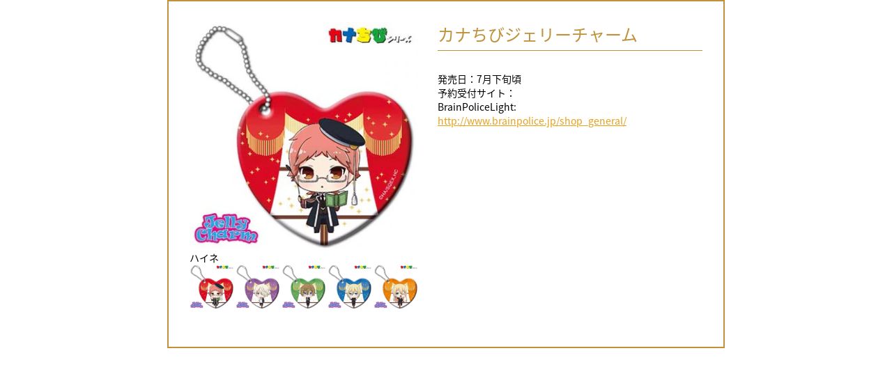

--- FILE ---
content_type: text/html; charset=UTF-8
request_url: https://heine-royal.com/goods/item.php?id=1006724
body_size: 4930
content:
<!doctype html>
<html xmlns:fb="https://www.facebook.com/2008/fbml" xmlns:og="http://ogp.me/ns#" lang="ja">
<head>
<meta charset="utf-8">
<title>グッズ｜TVアニメ「王室教師ハイネ」公式サイト</title>
<meta name="description" content="「王室教師ハイネ」2017年4月よりテレビ東京・テレビ大阪・BSジャパン・AT-Xにて放送開始「Gファンタジー」連載中の大人気王室コメディ。キャスト：植田圭輔、安里勇哉、安達勇人、廣瀬大介、蒼井翔太。原作：赤井ヒガサ、アニメーション制作：ブリッジ">
<meta name="keywords" content="王室教師ハイネ,ハイネ,植田圭輔,安里勇哉,安達勇人,廣瀬大介,蒼井翔太,赤井ヒガサ,王室コメディ,カイ,ブルーノ,レオンハルト,リヒト,アニメ,Gファンタジー,舞台">
<meta property="og:title" content="TVアニメ「王室教師ハイネ」公式サイト">
<meta property="og:type" content="website">
<meta property="og:description" content="「王室教師ハイネ」2017年4月よりテレビ東京・テレビ大阪・BSジャパン・AT-Xにて放送開始「Gファンタジー」連載中の大人気王室コメディ。キャスト：植田圭輔、安里勇哉、安達勇人、廣瀬大介、蒼井翔太。原作：赤井ヒガサ、アニメーション制作：ブリッジ">
<meta property="og:url" content="http://heine-royal.com/">
<meta property="og:image" content="http://heine-royal.com/images/ogp_new.jpg">
<meta property="og:site_name" content="TVアニメ「王室教師ハイネ」公式サイト">
<link href="../style.css" rel="stylesheet" type="text/css">
<link rel="stylesheet" type="text/css" href="../css/owl.carousel.css">
<link rel="stylesheet" type="text/css" href="../css/colorbox.css">
<link href="../css/layout.css" rel="stylesheet" type="text/css">
<link rel="shortcut icon" href="../favicon.ico">
<script type="text/javascript">
if (navigator.userAgent.indexOf('iPhone') > 0 || navigator.userAgent.indexOf('iPad') > 0 || navigator.userAgent.indexOf('iPod') > 0 || navigator.userAgent.indexOf('Android') > 0) {
	location.href = '../sp/goods/item.php?id=1006724';
}
</script>
<!-- Google Tag Manager -->
<script>(function(w,d,s,l,i){w[l]=w[l]||[];w[l].push({'gtm.start':
new Date().getTime(),event:'gtm.js'});var f=d.getElementsByTagName(s)[0],
j=d.createElement(s),dl=l!='dataLayer'?'&l='+l:'';j.async=true;j.src=
'https://www.googletagmanager.com/gtm.js?id='+i+dl;f.parentNode.insertBefore(j,f);
})(window,document,'script','dataLayer','GTM-TQB5GF2');</script>
<!-- End Google Tag Manager -->
<script src="https://ajax.googleapis.com/ajax/libs/jquery/1.10.2/jquery.min.js"></script>
<script src="../js/jquery.cookie.js"></script>
<script src="../js/jquery.easing.js"></script>
<script src="../js/jquery.colorbox.js"></script>
<script src="../js/jquery.sub.js"></script>
</head>
<script>
function replaceMainImage(div) {
	$('#mainImage').attr('src', div.find('.photo img').attr('src'));
	$('#mainImageCaption').text(div.find('.title').text());
}
$(document).ready(function() {
	replaceMainImage($('#item_0'));

	$('.item_image').click(function() {
		replaceMainImage($(this));
	});
});
</script>
</head>
<body style="background-color: transparent;">
<div id="goodsModal" class="clearfix">
<div id="goodsLeft"><div style="overflow: visible"><div><p class="photo"><img id="mainImage" src="" alt="" width="328" /></p><p id="mainImageCaption"></p></div><ul class="thumbnail clearfix" style=""><li id="item_0" class="item_image"><span class="photo"><img src="https://img.imageimg.net/artist/heine-royal/img/goods_item_sub_1017657_80403.jpg" alt="ハイネ" /></span><span class="title" style="display: none">ハイネ</span></li><li id="item_1" class="item_image"><span class="photo"><img src="https://img.imageimg.net/artist/heine-royal/img/goods_item_sub_1017658_80403.jpg" alt="カイ" /></span><span class="title" style="display: none">カイ</span></li><li id="item_2" class="item_image"><span class="photo"><img src="https://img.imageimg.net/artist/heine-royal/img/goods_item_sub_1017659_80403.jpg" alt="ブルーノ" /></span><span class="title" style="display: none">ブルーノ</span></li><li id="item_3" class="item_image"><span class="photo"><img src="https://img.imageimg.net/artist/heine-royal/img/goods_item_sub_1017660_80403.jpg" alt="レオンハルト" /></span><span class="title" style="display: none">レオンハルト</span></li><li id="item_4" class="item_image"><span class="photo"><img src="https://img.imageimg.net/artist/heine-royal/img/goods_item_sub_1017661_80403.jpg" alt="リヒト" /></span><span class="title" style="display: none">リヒト</span></li></ul></div></div><div id="goodsRight"><h3 class="goodsTitle">カナちびジェリーチャーム</h3><p class="goodstext">発売日：7月下旬頃<br />
予約受付サイト：<br />
BrainPoliceLight:<br />
<a href="http://www.brainpolice.jp/shop_general/" target="_blank">http://www.brainpolice.jp/shop_general/</a></p></div></div></body>
</html>



--- FILE ---
content_type: text/css
request_url: https://heine-royal.com/css/layout.css
body_size: 42459
content:
@import url('https://fonts.googleapis.com/css?family=Oswald');
@import url('https://fonts.googleapis.com/earlyaccess/notosansjapanese.css');
body { font-family: 'Noto Sans Japanese', sans-serif; }
a { color: #E7A119; }
a:hover { text-decoration: none; }
a.ao { transition: opacity 0.3s; }
a.ao:hover { opacity: 0.6; }
a.icons img { transition: transform 0.5s ease; }
a.icons:hover img { transform: rotateY(360deg); }
::selection {
	background: #E7A119;
	color: #fff;
}
::-moz-selection {
background: #E7A119;
color: #fff;
}
.fb_iframe_widget > span { vertical-align: baseline !important; }
#index #firstWrap {
	position: fixed;
	left: 0px;
	top: 0px;
	right: 0px;
	bottom: 0px;
	overflow: hidden;
	z-index: 50000;
	background-color: #FFF;
}
#loadingImage {
	height: 390px;
	width: 1226px;
	margin-top: -195px;
	margin-left: -613px;
	position: absolute;
	left: 50%;
	top: 50%;
	background-image: url(../images/loading.jpg);
}
#load1 {
	position: absolute;
	left: 112px;
	top: 70px;
}
#load2 {
	position: absolute;
	left: 284px;
	top: 70px;
}
#load3 {
	position: absolute;
	left: 911px;
	top: 70px;
}
#load4 {
	position: absolute;
	left: 1003px;
	top: 70px;
}
#loadingImage p {
	opacity: 0;
	transition: all 0.3s ease;
}
#loadingImage p.on { opacity: 1; }
#sub #firstWrap {
	position: fixed;
	z-index: 10001;
	left: 0px;
	top: 0px;
	right: 0px;
	bottom: 0px;
	background-color: #FFF;
}
#fullWrap {
	overflow: hidden;
	min-width: 1200px;
	color: #FFF;
}
#index header {
	height: 60px;
	width: 100%;
	position: fixed;
	left: 0px;
	top: 0px;
	z-index: 9998;
	background-color: #FFF;
	min-width: 1200px;
}
#sub header {
	height: 100px;
	position: relative;
	z-index: 9998;
	background-color: #FFF;
	width: 1200px;
	margin: 0 auto;
}
header h1 {
	position: absolute;
	width: 100px;
	left: 30px;
	top: 0px;
	bottom: 0px;
}
#sub header h1 {
	position: absolute;
	width: 83px;
	left: 0px;
	top: 0px;
	bottom: 0px;
}
header h1 a {
	display: block;
	height: 60px;
	width: 100px;
	background-image: url(../images/header_title.gif);
	background-repeat: no-repeat;
	background-position: center center;
}
#sub header h1 a {
	width: 83px;
	background-image: url(../images/header_title.gif);
	height: 100px;
}
nav #gnav {
	display: table;
	margin-right: auto;
	margin-left: auto;
	padding-top: 16px;
}
#index nav #gnav { /*padding-right:70px;*/
}
#sub nav #gnav {
	display: table;
	margin-right: auto;
	margin-left: auto;
	padding-top: 16px;
	padding-right: 70px;
}
nav #gnav li {
	display: table-cell;
	padding-right: 12px;
	padding-left: 12px;
}
header ul li a,
#ft_sns li a {
	display: block;
	height: 28px;
	position: relative;
}
header ul li a span,
#ft_sns li a span {
	text-indent: -9999px;
	display: block;
	position: absolute;
	left: 50%;
	right: 50%;
	top: 0px;
	bottom: 0px;
	height: 28px;
	border-bottom-width: 1px;
	border-bottom-style: solid;
	border-bottom-color: #000;
	box-sizing: border-box;
}
#sub nav #gnav {
	display: table;
	margin-left: 160px;
	padding-top: 36px;
	padding-bottom: 60px;
}
#sub nav #gnav li {
	display: table-cell;
	padding-left: 14px;
}
#sub #gnav li a {
	display: block;
	height: 28px;
	position: relative;
}
#sub #gnav li a span {
	text-indent: -9999px;
	display: block;
	position: absolute;
	left: 50%;
	right: 50%;
	top: 0px;
	bottom: 0px;
	height: 28px;
	border-bottom-width: 1px;
	border-bottom-style: solid;
	border-bottom-color: #000;
	box-sizing: border-box;
}
#sub #gnav li a.active span {
	left: 0px;
	right: 0px;
}
#nav0 { display: none; }
#nav1 { width: 32px; }
#nav2 { width: 67px; }
#nav3 { width: 60px; }
#nav4 { width: 24px; }
#nav5 { width: 26px; }
#nav6 { width: 40px; }
#nav7 { width: 39px; }
#nav8 { width: 33px; }
#nav9 { width: 32px; }
#nav10 { width: 32px; }
#nav11 { width: 34px; }
#nav12 { width: 32px; }
#nav13 { width: 71px; }
#nav99 { width: 38px; }
#nav1 a { background-image: url(../images/nav1.gif); }
#nav2 a { background-image: url(../images/nav2.gif); }
#nav3 a { background-image: url(../images/nav3.gif); }
#nav4 a { background-image: url(../images/nav4.gif); }
#nav5 a { background-image: url(../images/nav5.gif); }
#nav6 a { background-image: url(../images/nav6.gif); }
#nav7 a { background-image: url(../images/nav7.gif); }
#nav8 a { background-image: url(../images/nav8.gif); }
#nav9 a { background-image: url(../images/nav9.gif); }
#nav10 a { background-image: url(../images/nav10.gif); }
#nav11 a { background-image: url(../images/nav11.gif); }
#nav12 a { background-image: url(../images/nav12.gif); }
#nav13 a { background-image: url(../images/nav13.gif); }
#nav99 a { background-image: url(../images/nav99.gif); }
#sns {
	width: 120px;
	position: absolute;
	top: 0px;
	right: 0px;
	bottom: 0px;
	padding-top: 16px;
}
#sub #sns {
	width: 100px;
	position: absolute;
	top: 23px;
	right: 0px;
	bottom: 0px;
	padding-top: 16px;
}
#sns ul {
	display: table;
	height: 28px;/*	background-image: url(../images/h2_share.gif);
	background-position: left 1px;
	padding-left: 60px;
	background-repeat: no-repeat;*/
}
#sns ul li {
	display: table-cell;
	height: 28px;
	width: 28px;
	padding-right: 5px;
}
#nav101 a { background-image: url(../images/icon_twitter.gif); }
#nav102 a { background-image: url(../images/icon_facebook.gif); }
#nav103 a { background-image: url(../images/icon_line.gif); }
section {
	position: relative;
	background-color: #FFF;
}
.contWrap {
	width: 1200px;
	margin-right: auto;
	margin-left: auto;
	position: relative;
}
#top { padding-top: 60px; }
#mainVisual { position: relative; }
#visualLeft {
	position: absolute;
	left: 0px;
	top: 0px;
	right: 0px;
	bottom: 0px;
	background-image: url(../images/visual_left.png);
	background-position: left center;
	background-repeat: no-repeat;
	background-size: contain;
	z-index: 2;
}
#visualRight1,
#visualRight2 {
	background-repeat: no-repeat;
	background-position: right center;
	background-size: contain;
	position: absolute;
	left: 0px;
	top: 0px;
	right: 0px;
	bottom: 0px;
	z-index: 2;
}
#visualRight1 { background-image: url(../images/visual_right1.jpg); }
#visualRight2 {
	background-image: url(../images/visual_right2.jpg);
	opacity: 0;
}
#pointL1 {
	height: 235px;
	width: 293px;
	position: absolute;
	left: 0px;
	top: 49px;
}
#pointR1 {
	position: absolute;
	top: 0px;
	right: 28px;
}
.mouseDown {
	background-image: url(../images/icon_mousedown.png);
	background-repeat: no-repeat;
	background-position: center bottom;
	height: 72px;
	width: 17px;
	position: absolute;
	left: 50%;
	top: 0px;
	margin-left: -9px;
	z-index: 3;
}
.mouseDown span {
	background-image: url(../images/arrow_gold_bottom.png);
	background-position: center bottom;
	text-indent: -9999px;
	position: absolute;
	height: 37px;
	width: 17px;
}
#tnews { padding-top: 160px; }
#tnews h2 {
	padding-bottom: 37px;
	text-align: center;
	margin: 0 auto;
}
#articleList { width: 1200px; }
#articleList li {
	float: left;
	height: 120px;
	width: 400px;
	margin-bottom: 100px;
	overflow: hidden;
}
#articleList .thumb {
	background-image: url(../images/thumb_default.jpg);
	float: left;
	height: 120px;
	width: 120px;
	background-size: cover;
}
#articleList li a {
	color: #000;
	text-decoration: none;
	display: block;
}
#articleList li:nth-child(2),
#articleList li:nth-child(2n+3) { transition-delay: 0.1s; }
#articleList li:nth-child(3n) { transition-delay: 0.2s; }
.listDetail {
	padding: 21px 33px;
	float: left;
	width: 280px;
	box-sizing: border-box;
}
.listDetail .date {
	font-size: 16px;
	font-weight: bold;
	font-family: 'Oswald', sans-serif;
	padding-bottom: 10px;
}
.listDetail .title {
	font-size: 14px;
	line-height: 25px;
}
#btnMovie {
	height: 620px;
	width: 814px;
	position: absolute;
	top: 0px;
	right: -41px;
	z-index: 3;
}
#tmovie { height: 808px; }
#tintroImage {
	height: 627px;
	width: 905px;
	overflow: hidden;
	position: absolute;
	left: -120px;
	top: 0px;
}
#tintroImage img {
	position: absolute;
	left: 0px;
	top: 0px;/*	display:none;*/
}
#tintro { height: 815px; }
#tintro h2 {
	position: absolute;
	left: -120px;
	top: 645px;
}
#tchara { height: 945px; }
#tcharaBox {
	background-image: url(../images/bg_tchara.jpg);
	height: 632px;
	width: 1200px;
	position: absolute;
	left: 0px;
	top: 144px;
	background-size: contain;
}
#tcharaBox li {
	height: 363px;
	width: 280px;
	position: absolute;
	opacity: 1;
	transition: all 0.5s ease;
}
#tchara1 {
	left: 314px;
	top: -120px;
}
#tchara2 {
	left: 620px;
	top: -120px;
}
#tchara3 {
	left: 50px;
	top: 120px;
}
#tchara4 {
	left: 870px;
	top: 120px;
}
#tchara5 {
	left: 460px;
	top: 415px;
}
/*#tchara1 a {
	background-image: url(../images/tchara1.png);
}
#tchara2 a {
	background-image: url(../images/tchara2.png);
}
#tchara3 a {
	background-image: url(../images/tchara3.png);
}
#tchara4 a {
	background-image: url(../images/tchara4.png);
}
#tchara5 a {
	background-image: url(../images/tchara5.png);
}*/
#tcharaBox li a {
	display: block;
	position: absolute;
	height: 363px;
	width: 280px;
}
#tcharaBox li a:hover { background-position: center bottom; }
#tstaff { height: 834px; }
#tstaffBg {
	background-size: cover;
	height: 540px;
	position: absolute;
	left: 0px;
	top: 172px;
	right: 50%;
	z-index: 10;
	text-align: right;
	overflow: hidden;
}
#tstaff h2 {
	position: absolute;
	top: 732px;
	left: -120px;
}
#tcastImage {
	position: absolute;
	top: 0px;
	right: 0px;
	z-index: 3;
}
#tcast h2 { padding-top: 21px; }
#tcast { height: 665px; }
#tlink {
	padding-top: 280px;
	padding-bottom: 260px;
}
#tlink ul {
	margin-right: auto;
	margin-left: auto;
	width: 880px;
}
#tlink li {
	height: 55px;
	width: 200px;
	padding-right: 10px;
	padding-bottom: 20px;
	padding-left: 10px;
	float: left;
}
#tlink h2 {
	text-align: right;
	width: 865px;
	margin-right: auto;
	margin-left: auto;
}
footer {
	background-color: #E6E0D3;
	height: 658px;
	position: relative;
	box-sizing: border-box;
	padding-left: 84px;
}
#sub footer { padding: 0px; }
.ft_heine {
	position: absolute;
	left: 0px;
	bottom: 0px;
}
#sub .ft_heine {
	position: absolute;
	left: 0px;
	bottom: 0px;
	display: none;
}
.ft_heine img {
	position: relative;
	left: 0px;
	transition: all 0.5s ease;
}
.ft_logo {
	text-align: center;
	padding-top: 225px;
	position: relative;
	z-index: 5000;
}
#sub .ft_logo { width: 1000px; }
.copyright {
	padding-top: 177px;
	text-align: center;
	position: relative;
	z-index: 5001;
}
#sub .copyright { width: 1000px; }
#ft_menu {
	background-color: #FFF;
	width: 214px;
	position: absolute;
	top: 0px;
	right: 0px;
	bottom: 0px;
	z-index: 6000;
}
#fnav {
	position: absolute;
	left: 21px;
	bottom: 91px;
	z-index: 6001;
}
#fnav li {
	height: 18px;
	padding-top: 7px;
}
#fnav li a {
	display: block;
	height: 18px;
	position: relative;
}
#fnav1 { width: 30px; }
#fnav2 { width: 68px; }
#fnav3 { width: 61px; }
#fnav4 { width: 25px; }
#fnav5 { width: 27px; }
#fnav6 { width: 41px; }
#fnav7 { width: 41px; }
#fnav8 { width: 34px; }
#fnav9 { width: 33px; }
#fnav10 { width: 32px; }
#fnav11 { width: 34px; }
#fnav12 { width: 30px; }
#fnav13 { width: 67px; }
#fnav99 { width: 40px; }
#fnav li a span {
	text-indent: -9999px;
	display: block;
	position: absolute;
	height: 18px;
	left: 50%;
	right: 50%;
	box-sizing: border-box;
	border-bottom: 1px solid #000;
}
#fnav li a.active span {
	left: 0px;
	right: 0px;
}
#fnav1 a { background-image: url(../images/fnav1.gif); }
#fnav2 a { background-image: url(../images/fnav2.gif); }
#fnav3 a { background-image: url(../images/fnav3.gif); }
#fnav4 a { background-image: url(../images/fnav4.gif); }
#fnav5 a { background-image: url(../images/fnav5.gif); }
#fnav6 a { background-image: url(../images/fnav6.gif); }
#fnav7 a { background-image: url(../images/fnav7.gif); }
#fnav8 a { background-image: url(../images/fnav8.gif); }
#fnav9 a { background-image: url(../images/fnav9.gif); }
#fnav10 a { background-image: url(../images/fnav10.gif); }
#fnav11 a { background-image: url(../images/fnav11.gif); }
#fnav12 a { background-image: url(../images/fnav12.gif); }
#fnav13 a { background-image: url(../images/fnav13.gif); }
#fnav99 a { background-image: url(../images/fnav99.gif); }
#ft_sns {
	width: 165px;
	position: absolute;
	left: 21px;
	bottom: 32px;
	padding-top: 46px;
}
#ft_sns ul {
	display: table;
	height: 28px;
	background-image: url(../images/ft_share.gif);
	background-position: left center;
	padding-left: 45px;
	background-repeat: no-repeat;
}
#ft_sns ul li {
	display: table-cell;
	height: 28px;
	width: 28px;
	padding-right: 12px;
}
#pattern1 {
	height: 324px;
	width: 836px;
	margin-left: -418px;
	position: absolute;
	left: 50%;
	z-index: 1;
	bottom: -189px;
}
#rotationBnr {
	position: absolute;
	z-index: 3;
	height: 165px;
	background-color: #FFF;
	right: 240px;
	bottom: -98px;
}
#rotationBnr a img { transition: opacity 0.3s; }
#rotationBnr a:hover img { opacity: 0.6; }
#rotationBnr ul {
	width: 274px;
	height: 165px;
	overflow: hidden;
}
#rotationBnr li {
	height: 137px;
	width: 274px;
}
#pattern2 {
	height: 324px;
	width: 1145px;
	margin-left: -572px;
	position: absolute;
	left: 50%;
	z-index: 2;
	top: 307px;
}
#pointM1 {
	margin-left: -490px;
	position: absolute;
	z-index: 4;
	left: 50%;
	top: 233px;
}
#pointM2 {
	height: 63px;
	width: 63px;
	margin-left: 18px;
	position: absolute;
	left: 50%;
	top: 491px;
	z-index: 4;
}
#pointI1 {
	position: absolute;
	height: 158px;
	width: 120px;
	top: -25px;
	right: 295px;
}
#textI1 {
	position: absolute;
	top: 306px;
	right: 23px;
	z-index: 5;
}
.btnMore {
	height: 49px;
	width: 236px;
	border: 2px solid #000;
	box-sizing: border-box;
	display: block;
	background-position: center center;
	background-repeat: no-repeat;
	position: relative;
}
.btnTop {
	height: 35px;
	width: 68px;
	border: 2px solid #000;
	box-sizing: border-box;
	display: block;
	background-position: center center;
	background-repeat: no-repeat;
	position: relative;
	background-image: url(../images/btn_top.png);
}
.btnTop .btov { background-image: url(../images/btn_top.png); }
.btnTop .arh {
	background-image: url(../images/arrow_black_top.png);
	position: absolute;
	height: 17px;
	left: 9px;
	width: 5px;
	bottom: 20px;
	background-position: center top;
	text-indent: -9999px;
}
.andmore,
.andmore .btov { background-image: url(../images/btn_andmore.png); }
.nextCharacter,
.nextCharacter .btov { background-image: url(../images/btn_nextcharacter.png); }
.nextIntroduction,
.nextIntroduction .btov { background-image: url(../images/btn_nextintroduction.png); }
.nextCast,
.nextCast .btov { background-image: url(../images/btn_nextcast.png); }
.nextStaff,
.nextStaff .btov { background-image: url(../images/btn_nextstaff.png); }
.nextSpecial,
.nextSpecial .btov { background-image: url(../images/btn_nextspecial.png); }
.nextComics,
.nextComics .btov { background-image: url(../images/btn_nextcomics.png); }
.nextGoods,
.nextGoods .btov { background-image: url(../images/btn_nextgoods.png); }
.nextOnair,
.nextOnair .btov { background-image: url(../images/btn_nextonair.png); }
.nextMusic,
.nextMusic .btov { background-image: url(../images/btn_nextmusic.png); }
.nextMovie,
.nextMovie .btov { background-image: url(../images/btn_nextmovie.png); }
.nextStory,
.nextStory .btov { background-image: url(../images/btn_nextstory.png); }
.nextBddvd,
.nextBddvd .btov { background-image: url(../images/btn_bddvdcd.png); }
.nextNews,
.nextNews .btov { background-image: url(../images/btn_nextnews.png); }
.btnMore .ar {
	background-image: url(../images/arrow_black_right.png);
	position: absolute;
	height: 5px;
	left: 215px;
	width: 40px;
	top: 20px;
	background-position: right center;
	text-indent: -9999px;
}
#moreI1 {
	position: absolute;
	z-index: 7;
	top: 495px;
	right: 90px;
}
.btov {
	background-color: rgba(231,225,212,0.9);
	position: absolute;
	left: 50%;
	top: 0px;
	right: 50%;
	bottom: 0px;
	background-position: center center;
	background-repeat: no-repeat;
}
#pattern3 {
	height: 324px;
	width: 788px;
	margin-left: -394px;
	position: absolute;
	z-index: 1;
	left: 50%;
	top: 53px;
}
#pointS1 {
	position: absolute;
	z-index: 2;
	height: 241px;
	width: 570px;
	top: 13px;
	right: 0px;
}
#textS1 {
	height: 138px;
	width: 595px;
	margin-left: -297px;
	position: absolute;
	left: 50%;
	top: 354px;
	z-index: 11;
}
#moreS1 {
	position: absolute;
	left: 50%;
	top: 532px;
	margin-left: -140px;
	z-index: 12;
}
#textC1 {
	height: 171px;
	width: 633px;
	margin-left: -506px;
	position: absolute;
	left: 50%;
	top: 96px;
	z-index: 3;
}
#pattern4 {
	height: 324px;
	width: 515px;
	margin-left: -257px;
	position: absolute;
	z-index: 1;
	left: 50%;
	top: 341px;
}
#moreC1 {
	margin-left: 40px;
	position: absolute;
	z-index: 11;
	left: 50%;
	top: 318px;
}
#pointC1 {
	position: absolute;
	z-index: 2;
	height: 218px;
	width: 134px;
	top: 402px;
	right: 0px;
}
.ef {
	position: relative;
	top: 100px;
	transition: all 0.5s ease;
	opacity: 0;
	z-index: 4001;
}
.efs {
	opacity: 1;
	top: 0px;
}
.cefs {
	margin-top: -215px;
	margin-left: -166px;
	left: 50% !important;
	top: 50% !important;
	opacity: 0 !important;
}
.effs {
	opacity: 0 !important;
	left: -150px !important;
	top: 0px !important;
}
#pointM1 .efs,
#pointM2 .efs { transform: rotateZ(360deg); }
#sub { background-color: #E7E1D4; }
#subWrap {
	min-width: 1200px;
	margin-right: auto;
	margin-left: auto;
	overflow: hidden;
	background-image: url(../images/bg_subinner_b.jpg), url(../images/bg_sub.jpg);
	background-repeat: no-repeat, no-repeat;
	background-position: center bottom, center top;
	padding-bottom: 100px;
}
.mainWrap {
	min-width: 1200px;
	overflow: hidden;
	position: relative;
	background-image: url(../images/bg_subinner_t.png);
	background-repeat: repeat-y;
	background-position: center top;
	padding-bottom: 100px;
}
#subContWrap {
	width: 1200px;
	margin-right: auto;
	margin-left: auto;
	position: relative;
}
#randImage {
	height: 900px;
	width: 1200px;
	background-color: #E7E1D4;
	overflow: hidden;
	position: relative;
}
#sub nav { height: 100px; }
#subBtIndex {
	height: 120px;
	width: 117px;
	float: left;
}
#subBtIndex a {
	height: 120px;
	width: 117px;
	background-image: url(../images/header_title.gif);
	background-repeat: no-repeat;
	background-position: center center;
	display: block;
}
.subCont {
	background-image: url(../images/bg_subcont.jpg);
	background-repeat: no-repeat;
	background-position: center top;
	position: relative;
	min-height: 1508px;
	box-sizing: border-box;
}
#staff { padding-top: 466px; }
#staff h2 {
	position: absolute;
	z-index: 1;
	left: 0px;
	top: 110px;
}
#staffList {
	padding-left: 204px;
	position: relative;
	z-index: 2;
}
#nextNav {
	height: 49px;
	width: 236px;
	margin-top: 120px;
	margin-right: auto;
	margin-left: auto;
	padding-bottom: 100px;
}
#pointSubL1 {
	position: absolute;
	left: -100px;
	top: -100px;
}
#pointSubR1 {
	position: absolute;
	z-index: 4;
	left: 1132px;
	top: 396px;
}
#pointSubR2 {
	position: absolute;
	left: 1137px;
	top: 468px;
}
#pointSubR3 {
	position: absolute;
	left: 1020px;
	top: 150px;
}
#pointSubL2 {
	position: absolute;
	z-index: 4;
	left: -100px;
	top: 1000px;
}
#cast { padding-top: 450px; }
#cast h2 {
	position: absolute;
	z-index: 1;
	left: 0px;
	top: 110px;
}
#castList {
	padding-left: 210px;
	position: relative;
	z-index: 20;
}
#castList li {
	height: 83px;
	width: 874px;
	margin-bottom: 16px;
	position: relative;
}
.btnComment {
	position: absolute;
	top: 17px;
	right: 0px;
}
.comment,
.comment .btov { background-image: url(../images/btn_comment.png); }
#introduction { padding-top: 100px; }
#introImage {
	height: 627px;
	width: 754px;
	overflow: hidden;
	position: relative;
}
#introImage img {
	position: absolute;
	left: 0px;
	bottom: 0px;
}
#introduction h2 {
	position: absolute;
	z-index: 15;
	left: 811px;
	top: 299px;
}
#introText {
	position: absolute;
	left: 811px;
	top: 483px;
}
#movieThumb { padding-top: 77px; }
#bttop {
	height: 35px;
	width: 68px;
	position: absolute;
	left: 81px;
	bottom: 500px;
}
#comics { padding-top: 95px; }
#comics h2 {
	position: absolute;
	left: 0px;
	top: 0px;
}
#comics h3 {
	padding-bottom: 58px;
	text-align: center;
}
#comicsText {
	text-align: center;
	padding-bottom: 65px;
}
#comics ul li {
	float: left;
	height: 380px;
	width: 212px;
	padding-right: 30px;
	padding-left: 30px;
	font-size: 16px;
	line-height: 24px;
	color: #A28544;
	text-align: center;
	font-family: "游明朝", "游明朝体", "Yu Mincho", YuMincho, serif;
}
#comics ul li:nth-child(2n) img,
#comics ul li:nth-child(2n+4) img { transition-delay: 0.1s; }
#comics ul li:nth-child(3) img,
#comics ul li:nth-child(3n+4) img { transition-delay: 0.2s; }
#comics ul li:nth-child(4n) img { transition-delay: 0.3s; }
#comics li span { font-size: 12px; }
#comics li img { padding-bottom: 20px; }
#news {
	padding-top: 30px;
	background-image: none;
	min-height: inherit;
}
#news h2 {
	text-align: center;
	padding-bottom: 50px;
}
.paging {
	text-align: center;
	margin-top: 20px;
	color: #FFF;
	clear: both;
}
.paging span {
	margin-right: 3px;
	margin-left: 3px;
	text-align: center;
	line-height: 49px;
	background-color: #BF913B;
	color: #FFF;
	display: inline-block;
	width: 49px;
	height: 49px;
	box-sizing: border-box;
}
.paging a {
	margin-right: 3px;
	margin-left: 3px;
	color: #BF913B;
	text-decoration: none;
	transition: transform 0.5s ease;
	background-color: transparent;
	display: inline-block;
	width: 49px;
	height: 49px;
	text-align: center;
	line-height: 45px;
	border: 2px solid #BF913B;
	box-sizing: border-box;
}
.paging a:hover { opacity: 0.7; }
#articleOnce h3 {
	font-size: 20px;
	line-height: 25px;
	color: #BF913B;
	text-align: center;
	font-weight: bold;
}
#articleOnce {
	width: 960px;
	margin-right: auto;
	margin-left: auto;
}
.dates { padding-top: 25px; }
.dateOnce {
	float: left;
	width: 50%;
	font-size: 16px;
	line-height: 18px;
	padding-right: 20px;
	text-align: right;
	border-right-width: 1px;
	border-right-style: solid;
	border-right-color: #BF913B;
	box-sizing: border-box;
	color: #BF913B;
	font-family: 'Oswald', sans-serif;
}
.articleSns {
	float: left;
	width: 50%;
}
.articleSns img {
	margin-left: 18px;
	vertical-align: top;
}
#articleInner {
	padding-top: 80px;
	color: #3e3e3e;
	padding-bottom: 80px;
}
#articleInner p img {
	display: inline-block;
	margin: 15px 0 15px 0;
}
#btindex {
	height: 49px;
	width: 167px;
	margin-right: auto;
	margin-left: auto;
}
#btindex a {
	line-height: 49px;
	color: #FFF;
	text-decoration: none;
	background-color: #BF913B;
	text-align: center;
	display: block;
	font-family: 'Oswald', sans-serif;
}
#characterCarousel section {
	background-color: transparent;
	cursor: move;
}
#characterWrap { padding-top: 100px; }
#characterWrap h2 {
	position: absolute;
	left: 852px;
	top: 305px;
}
#characterWrap ul {
	display: table;
	margin-right: auto;
	margin-left: auto;
	margin-bottom: 60px;
	position: relative;
	z-index: 4500;
}
#characterWrap li {
	display: table-cell;
	height: 157px;
	width: 121px;
	padding-right: 7px;
	padding-left: 7px;
}
.charasub_a {
	position: absolute;
	height: 318px;
	width: 243px;
	left: 607px;
	top: 562px;
}
.charasub_b {
	height: 318px;
	width: 243px;
	position: absolute;
	left: 877px;
	top: 562px;
}
.charasub_c {
	height: 318px;
	width: 243px;
	position: absolute;
	left: 740px;
	top: 627px;
}
.charain img {
	position: absolute;
	left: 0px;
	top: 0px;
	opacity: 0;
}
.charain img.c0 { opacity: 1; }
.charain { z-index: 500; }
#characterCarousel .owl-controls { display: none; }
#modal {
	position: fixed;
	left: 0px;
	top: 0px;
	right: 0px;
	bottom: 0px;
}
#comics ul {
	width: 1088px;
	margin-right: auto;
	margin-left: auto;
}
#world {
	z-index: 4000;
	position: fixed;
	left: 0px;
	top: 0px;
	right: 0px;
	bottom: 0px;
	pointer-events: none;
}
#world2 {
	z-index: 4000;
	position: absolute;
	left: 0px;
	top: 0px;
	right: 0px;
	bottom: 0px;
	pointer-events: none;
}
#tcharaBox ul a img {
	position: absolute;
	left: 0px;
	top: 0px;
	right: 0px;
	bottom: 0px;
	transition: opacity 0.5s ease;
}
.tcb { opacity: 0; }
#tcharaBox ul a:hover .tcb { opacity: 1; }
#tcharaBox ul a:hover .tca { opacity: 0; }
#randImage img {
	position: absolute;
	top: 0px;
	left: 0px;
	opacity: 1;
	transition: all 0.6s ease;
}
#randImage #r0.r0 {
	left: 900px;
	opacity: 0;
}
#randImage #r1.r0 {
	left: -600px;
	opacity: 0;
}
#randImage #r2.r0 {
	left: -900px;
	opacity: 0;
}
#randImage #r1 { transition-delay: 0.1s; }
#randImage #r2 { transition-delay: 0.2s; }
#visualRight a {
	position: relative;
	z-index: 15000;
}
#fadeNav {
	position: absolute;
	z-index: 8000;
	top: 0px;
	width: 141px;
	right: 0px;
}
#fadeNav li {
	height: 137px;
	width: 141px;
	margin-bottom: 10px;
	background-color: #000;
	position: absolute;
	left: 0px;
	top: 0px;
}
#fadeNav a { color: FFF; }
#fadeNav a:hover,
#fadeNav a.active { opacity: 0.6; }
#commentWrap {
	height: 600px;
	width: 900px;
	margin-right: auto;
	margin-left: auto;
	box-sizing: border-box;
	padding: 30px;
}
#commentInner {
	height: 455px;
	overflow: auto;
}
#commentCont {
	padding-right: 30px;
	color: #333;
}
#commentWrap h1 {
	font-size: 24px;
	padding-bottom: 15px;
	font-weight: bold;
	margin-bottom: 30px;
	height: 40px;
	color: #ac8e58;
}
#commentCont dt {
	font-size: 16px;
	font-weight: bold;
	padding-bottom: 25px;
	color: #ac8e58;
}
#commentCont dd {
	line-height: 30px;
	padding-bottom: 35px;
}
#comment { background-color: transparent; }
#onair {
	padding-top: 95px;
	background-image: none;
	min-height: inherit;
}
#onair h2 {
	position: absolute;
	left: 0px;
	top: 0px;
}
#onair h3 {
	padding-bottom: 58px;
	text-align: center;
}
#toAnime { display: none; }
.onairTable table { width: 100%; }
.onairTable {
	width: 1010px;
	margin-right: auto;
	margin-left: auto;
	padding-bottom: 50px;
}
.onairTable th,
.onairTable td {
	padding-top: 35px;
	padding-bottom: 35px;
	font-size: 18px;
	text-align: center;
	font-family: "游明朝体", "Yu Mincho", YuMincho, "Hiragino Kaku Gothic ProN", "Hiragino Kaku Gothic Pro", "メイリオ", Meiryo, "ＭＳ ゴシック", sans-serif;
}
.onairTable th {
	color: #bf913b;
	border-bottom-width: 1px;
	border-bottom-style: double;
	border-bottom-color: #bf913b;
}
.onairTable td {
	color: #666666;
	border-bottom-width: 1px;
	border-bottom-style: dotted;
	border-bottom-color: #666666;
}
.onairNotice {
	color: #666666;
	font-size: 12px;
	padding: 20px 0 40px;
}
#music {
	padding-top: 30px;
	background-image: none;
	min-height: inherit;
}
#music h2 {
	position: absolute;
	top: 124px;
	right: 137px;
}
.musicText {
	height: 107px;
	width: 391px;
	position: absolute;
	top: 443px;
	right: 0px;
	background-image: url(../images/music_text.png);
}
.musicComm {
	margin-top: 45px;
	margin-left: 809px;
	position: relative;
	height: 50px;
	width: 239px;
}
#movie {
	background-image: none;
	padding-top: 53px;
	min-height: inherit;
}
#movie #movieList {
	padding-top: 50px;
	position: relative;
	z-index: 5001;
}
#movie h2 { text-align: center; }
#movie #movieList li {
	float: left;
	height: 400px;
	width: 584px;
	margin-right: 32px;
}
#movie #movieList li p {
	padding-top: 10px;
	height: 70px;
	text-align: center;
}
#movie #movieList li:nth-child(even) { margin-right: 0px; }
#movie #subContWrap {
	position: relative;
	z-index: 3001;
}
#goods-tags { padding-bottom: 40px; }
#goods-tags li { display: inline-block; }
#goods-tags a {
	display: inline-block;
	padding: 5px 10px 3px;
	text-decoration: none;
	font-size: 13px;
	line-height: 1;
}
#goods-tags a.is-active,
#goods-tags a:hover {
	color: #FFF;
	background-color: #BF913B;
	border-radius: 4px;
}
#goodsList {
	margin-top: 20px;
	width: 1124px;
	margin-left: auto;
	margin-right: auto;
}
#goodsList li {
	width: 249px;
	margin-right: 13px;
	margin-left: 13px;
	min-height: 350px;
	margin-bottom: 30px;
	position: relative;
	float: left;
	border: 1px solid #BF913B;
	background-color: #BF913B;
	border-radius: 10px;
}
#goodsList li:nth-child(4n) { margin-right: 0px; }
#goodsList li a {
	display: block;
	padding-top: 20px;
	color: #FFF;
	text-decoration: none;
	position: absolute;
	left: 0px;
	top: 0px;
	right: 0px;
	bottom: 0px;
	transition: all 0.3s ease;
}
#goodsList li a:hover { opacity: 0.7; }
.goodsThumb {
	height: 210px;
	width: 210px;
	margin-right: auto;
	margin-left: auto;
	border: 1px solid #BF913B;
	box-sizing: border-box;
	background-color: #FFF;
	background-size: contain;
	background-position: center center;
	background-repeat: no-repeat;
}
#goodsList li dl {
	width: 210px;
	margin-right: auto;
	margin-left: auto;
	margin-top: 20px;
	margin-bottom: 20px;
}
#goodsList { padding-bottom: 50px; }
#goodsModal {
	background-color: #FFF;
	height: 500px;
	width: 800px;
	margin-right: auto;
	margin-left: auto;
	border: 2px solid #BF913B;
	box-sizing: border-box;
	padding: 30px;
	overflow: auto;
}
.thumbnail span { cursor: pointer; }
#goodsLeft {
	float: left;
	width: 330px;
}
#goodsRight {
	float: right;
	width: 380px;
}
.goodsTitle {
	font-size: 24px;
	line-height: 35px;
	color: #BF913B;
	padding-bottom: 5px;
	text-shadow: 2px 2px 4px rgba(255, 255, 255, 1), 2px -2px 4px rgba(255, 255, 255, 1), -2px 2px 4px rgba(255, 255, 255, 1), -2px -2px 4px rgba(255, 255, 255, 1), 2px 2px 4px rgba(255, 255, 255, 1), 2px -2px 4px rgba(255, 255, 255, 1), -2px 2px 4px rgba(255, 255, 255, 1), -2px -2px 4px rgba(255, 255, 255, 1);
	border-bottom-width: 1px;
	border-bottom-style: solid;
	border-bottom-color: #BF913B;
	margin-bottom: 30px;
}
#goods-tags { text-align: center; }
#goodsRight h4 {
	padding-top: 40px;
	color: #BF913B;
	font-weight: bold;
	padding-bottom: 15px;
}
.shopLink {
	float: left;
	margin-right: 10px;
}
.shopLink img { border: 1px solid #BF913B; }
.item_image {
	width: 66px;
	float: left;
}
.item_image img { width: 64px; }
#illustList {
	margin-top: 40px;
	width: 1124px;
	margin-left: auto;
	margin-right: auto;
	padding-bottom: 50px;
}
#illustList li {
	width: 251px;
	margin-right: 13px;
	margin-left: 13px;
	min-height: 350px;
	margin-bottom: 30px;
	position: relative;
	float: left;
	border-radius: 10px;
}
#illustList li .illustThumb a {
	display: block;
	color: #FFF;
	text-decoration: none;
	transition: all 0.3s ease;
	width: 249px;
	height: 249px;
	text-align: center;
	vertical-align: middle;
	display: table-cell;
}
#illustList li .illustname a {
	display: block;
	padding-top: 15px;
	text-align: center;
	color: #E7A119;
}
#illustList li a:hover { opacity: 0.7; }
#illustList .illustThumb {
	height: 249px;
	width: 249px;
	margin-right: auto;
	margin-left: auto;
	border: 1px solid #BF913B;
	background-color: #FFF;
	border: 1px solid #BF913B;
}
#illustList .illustThumb img {
	max-width: 249px;
	max-height: 249px;
	text-align: center;
	vertical-align: middle
}
#illustList li dl {
	width: 249px;
	margin-right: auto;
	margin-left: auto;
	margin-top: 20px;
	margin-bottom: 20px;
}
.illustname {
	text-align: center;
	color: #E7A119;
}
#illust_h3 {
	font-size: 24px;
	line-height: 40px;
	color: #FFF;
	background-color: #E7A119;
	height: 40px;
	padding-left: 15px;
	border-radius: 5px;
}
.comingsoon {
	font-size: 20px;
	text-align: center;
	color: #BF913B;
}
.t12 {
	font-size: 12px;
	text-align: left;
}
#story {
	background-image: none;
	padding-top: 53px;
	min-height: inherit;
}
#story #storyList {
	padding-top: 50px;
	position: relative;
	z-index: 5001;
}
#story h2 { text-align: center; }
#story #storyList li {
	float: left;
	height: 330px;
	width: 368px;
	margin-right: 48px;
}
#story #storyList li a {
	text-decoration: none;
	transition: all 0.3s ease;
	display: block;
}
#story #storyList li a:hover { opacity: 0.6; }
#story #storyList li p.storyTitle {
	padding-top: 10px;
	height: 70px;
	text-align: center;
	color: #BF913B;
	text-decoration: none;
}
#story #storyList li p.storyThumb {
	width: 368px;
	height: 207px;
	background-size: cover;
	background-position: center center;
	background-repeat: no-repeat;
	background-color: #FFF;
}
#story #storyList li:nth-child(3n) { margin-right: 0px; }
#story #subContWrap {
	position: relative;
	z-index: 3001;
}
#articleOnce { padding-top: 50px; }
#articleInner p { line-height: 180%; }
#story #articleInner img {
	float: left;
	width: 230px;
	height: 129px;
	margin: 10px 5px 0px;
	line-height: 129px;
}
#story #articleInner br { clear: both; }
#discoList {
	margin-top: 20px;
	width: 1124px;
	margin-left: auto;
	margin-right: auto;
	padding-bottom: 50px;
}
#discoList li {
	width: 249px;
	margin-right: 13px;
	margin-left: 13px;
	min-height: 400px;
	margin-bottom: 30px;
	position: relative;
	float: left;
	border: 1px solid #BF913B;
	background-color: #BF913B;
	border-radius: 10px;
}
#discoList li:nth-child(4n) { margin-right: 0px; }
#discoList li a {
	display: block;
	padding-top: 20px;
	color: #FFF;
	text-decoration: none;
	position: absolute;
	left: 0px;
	top: 0px;
	right: 0px;
	bottom: 0px;
	transition: all 0.3s ease;
}
#discoList li a:hover { opacity: 0.7; }
.discoThumb {
	width: 210px;
	margin-right: auto;
	margin-left: auto;
	border: 1px solid #BF913B;
	box-sizing: border-box;
	background-color: #FFF;
	background-size: contain;
	background-position: center center;
	background-repeat: no-repeat;
}
#discoList li dl {
	width: 210px;
	margin-right: auto;
	margin-left: auto;
	margin-top: 20px;
	margin-bottom: 20px;
}
.tagList {
	display: table;
	padding-bottom: 30px;
	margin: 0 auto;
}
.tagList li {
	padding: 0px 10px;
	display: table-cell;
}
.tagList a {
	height: 40px;
	border: solid 1px #BF913B;
	text-decoration: none;
	color: #BF913B;
	padding: 0 10px;
	line-height: 40px;
	font-size: 18px;
	border-radius: 5px;
}
.tagList a:hover,
.tagList a.active {
	background-color: #BF913B;
	color: #FFF;
}
#pkgtitle {
	border-bottom: dotted 1px #BF913B;
	padding-bottom: 10px;
}
.packageLeft {
	float: left;
	width: 200px;
	padding-right: 30px;
	clear: both;
	padding-bottom: 50px;
}
.packageText {
	float: left;
	width: 510px;
}
.packageText p {
	font-size: 16px;
	line-height: 34px;
	color: #333;
	padding-bottom: 35px;
}
.packageLeft img { margin-bottom: 25px; }
.packageRight {
	float: left;
	width: 730px;
	padding-bottom: 50px;
}
.packageRight .kbn {
	font-weight: bold;
	color: #BF913B;
	font-size: 13px;
	padding-bottom: 5px;
}
.packageRight h4 {
	font-size: 20px;
	color: #BF913B;
	font-weight: bold;
	padding-bottom: 15px;
}
.packageRight p {
	font-size: 15px;
	line-height: 28px;
	padding-bottom: 28px;
}
.packageDetailRight { padding-top: 50px; }
.packageDetail { }
.packageRight h5 {
	font-size: 17px;
	height: 30px;
}
.discindex { padding-left: 20px; }
.packageLeft a {
	font-size: 16px;
	line-height: 40px;
	color: #FFF;
	background-color: #BF913B;
	text-align: center;
	height: 40px;
	display: block;
	text-decoration: none;
	margin-bottom: 20px;
	border-radius: 5px;
}
.packageLeft a:hover { opacity: 0.7; }
.packageText p img { margin: 30px 0px; }
.packageInner {
	padding-top: 50px;
	line-height: 30px;
}
.packageInner2 {
	padding-bottom: 100px;
	line-height: 30px;
}
.packageInner2 img { border: solid 1px #BF913B; }
#tp { background-color: transparent; }
#shopList {
	padding: 25px;
	border: 1px solid #BF913B;
	background-color: #FFF;
}
#shopList img {
	margin: 5px;
	border: solid 1px #BF913B;
}
#shopList h1 {
	font-size: 20px;
	color: #BF913B;
	padding-bottom: 15px;
	font-weight: bold;
}
.box {
	padding-bottom: 20px;
	border: 1px dotted #BF913B;
	margin-bottom: 20px;
}
.dlicon img a { border: none !important; }
.tokuten {
	width: 960px;
	margin: 0 auto;
	line-height: 180%;
}
.tokuten img {
	border: 1px solid #BF913B;
	margin-right: 20px;
	margin-left: 20px;
	display: block;
	margin-bottom: 20px;
	float: left;
}
.tokuten h3 {
	font-size: 20px;
	font-weight: bold;
	color: #BF913B;
	text-align: center;
	padding-bottom: 10px;
	border-bottom-width: 2px;
	border-bottom-style: solid;
	border-bottom-color: #BF913B;
}
.tokutenBox {
	padding-top: 40px;
	width: 800px;
	margin-right: auto;
	margin-left: auto;
}
.tokutenBox ul {
	width: 800px;
	margin-right: auto;
	margin-left: auto;
}
.tokutenBox li {
	width: 400px;
	float: left;
	padding-bottom: 50px;
}
.tokutenBox li:nth-child(odd) { clear: both; }
.tokutenBox li.once {
	width: 800px;
	float: none;
}
.tokutenBox li p {
	padding-left: 20px;
	padding-right: 20px;
	clear: both;
}
.tokutenBox h4 {
	border-bottom-width: 1px;
	border-bottom-style: dotted;
	border-bottom-color: #BF913B;
	font-size: 16px;
	line-height: 32px;
	color: #BF913B;
	margin-bottom: 30px;
	margin-right: 20px;
	margin-left: 20px;
}
.pkgimg { border: solid 1px #BF913B; }
#tlink .tlinkOnce {
	width: 860px;
	text-align: center;
}
#tlink .tlinkTwice {
	width: 420px;
}
#firstMovie {
	position: absolute;
	z-index: -1;
	opacity: 0;
}
.player {
	display: inline-block;
	margin-left: 10px;
	vertical-align: sub;
	height: 16px;
}
.player input {
	outline: none;
	width: 70px;
	height: 16px;
}
/*== countdown ===========================*/
#modalWrap {
	position: fixed;
	left: 0px;
	top: 0px;
	right: 0px;
	bottom: 0px;
	overflow: auto;
	z-index: 15000;
	background-color: #FFF;
}
/*#modalWrap:after {
	position: absolute;
	content: "";
	width: 10px;
	height: 100%;
	background-color: #fff;
	z-index: 100000;
	top: 0;
	right: 0;
}*/
#preload {
	opacity: 0;
	overflow: hidden;
	width: 1px;
	height: 1px;
	position: absolute;
	z-index: -1px;
}
#modalWrap .modalIn {
	background-image: url(../images/countdown_bg.png);
	background-repeat: repeat-x;
	background-size: 100% 562px;
}
#modalWrap #count {
	height: 60px;
	padding-top: 45px;
	padding-left: 55px;
	margin: 0 auto;
	text-align: center;
	position: relative;
	display: table;
	color: #fff;
}
#modalWrap #count p {
	margin: 0 auto;
	padding-right: 35px;
	display: inline-block;
	position: relative;
}
#modalWrap #count:before,
#modalWrap #count p:after {
	content: "";
	position: absolute;
	background-image: url(../images/countdown_icon.png);
	background-repeat: no-repeat;
	width: 17px;
	height: 19px;
}
#modalWrap #count:before {
	left: 30px;
	top: 62%;
}
#modalWrap #count p:after {
	right: 10px;
	top: 50%;
	margin-top: -10px;
}
#modalWrap #count span.countDate {
	width: 62px;
	height: 60px;
}
#modalWrap #count span.countDate img {
	width: auto;
	height: 60px;
}
#modalWrap #countChar {
	width: 885px;
	padding-bottom: 60px;
	margin: 0 auto;
}
#modalWrap #countCatchTxt {
	width: 601px;
	margin: 0 auto;
}
#modalWrap .btnClose {
	position: fixed;
	top: 0px;
	height: 30px;
	width: 30px;
	left: 0px;
}
#modalWrap .btnClose a {
	background-image: url(../images/countdown_close_btn.png);
	background-repeat: no-repeat;
	background-size: 80px 80px;
	display: block;
	height: 80px;
	width: 80px;
	position: relative;
}
#toMovieWrap {
	width: 100%;
	min-width: 1200px;
	position: absolute;
	left: 0px;
	min-height: 620px;
	top: 0px;
	min-height: 100%;
}
#toMovieLeft {
	position: fixed;
	width: 546px;
	left: 0px;
	top: 0px;
	bottom: 0px;
	background: #FFF;
}
#toMovieLeftin {
	height: 294px;
	width: 396px;
	margin-top: -147px;
	margin-left: -195px;
	position: absolute;
	left: 50%;
	top: 50%;
}
#toMovieLogo {
	text-align: center;
	padding-bottom: 35px;
}
#toMovieStart { padding-bottom: 38px; }
#toMovieLink {
	height: 45px;
	width: 390px;
	margin-right: auto;
	margin-left: auto;
}
#toMovieLink a {
	height: 43px;
	border: 1px solid #000;
	background: #000;
	font-size: 20px;
	color: #FFF;
	text-align: center;
	display: block;
	line-height: 43px;
	position: relative;
	transition: all 0.3s ease;
	text-decoration: none;
	font-weight: bold;
}
#toMovieLink a:hover { color: #000; }
#toMovieLink a span {
	position: relative;
	z-index: 2;
}
#toMovieLink a:before {
	content: '';
	position: absolute;
	right: -26px;
	top: 18px;
	width: 26px;
	height: 5px;
	background-image: url(../images/to_movie_arrow.png);
	background-position: right center;
	background-repeat: no-repeat;
	transition: all 0.3s ease;
}
#toMovieLink a:hover:before {
	width: 31px;
	right: -31px;
}
#toMovieLink a:after {
	content: '';
	position: absolute;
	left: 0px;
	top: 0px;
	width: 0px;
	bottom: 0;
	background-color: #FFF;
	transition: all 0.3s ease;
}
#toMovieLink a:hover:after { width: 100%; }
#toMovieRight {
	left: 546px;
	position: absolute;
	right: 0;
	top: 0;
	min-height: 100%;
	background-image: url(../images/vs.jpg);
	background-size: 100% auto;
	background-repeat: no-repeat;
	background-position: center center;
	background-color: #000;
}
#toMovieCatch {
	background: url(../images/catch.png);
	background-size: contain;
	background-repeat: no-repeat;
	position: absolute;
	z-index: 5000;
	height: 349px;
	width: 102px;
	top: 50px;
	right: 50px;
}
.mCopyright {
	font-size: 12px;
	line-height: 40px;
	height: 40px;
	margin-right: auto;
	margin-left: auto;
	position: absolute;
	left: 0px;
	right: 0px;
	bottom: 30px;
	text-align:center;
}


--- FILE ---
content_type: text/javascript
request_url: https://heine-royal.com/js/jquery.sub.js
body_size: 2056
content:
function arrowAnimation() {
	setInterval(function(e){
	$(".ar").each(function(element){
			$(this).animate({"width":"85px"},500,"linear",function(){
				$(this).animate({"width":"40px"},500);
			});
		});
	$(".arh").each(function(element){
			$(this).animate({"height":"37px"},500,"linear",function(){
				$(this).animate({"height":"17px"},500);
			});
		});
	},1000);
}
function subStartAnimation(){
	$("#firstWrap").delay(500).fadeOut(500,"linear",function(){
	});
}
function scrollHandler(){
	var scr = $(window).scrollTop();
	var wh = $(window).height();
	$(".ef").each(function(){
		var pos = $(this).offset().top;    
		if (scr > pos - wh + wh/5){
			$(this).addClass("efs");
		} else {
			$(this).removeClass("efs");
		}
	});
}
$(document).ready(function(e) {
	arrowAnimation();
	scrollHandler();
	//SCROLL EVENT
	$(window).on('scroll',scrollHandler);
	$(window).on('load',subStartAnimation);

	$('.movie').colorbox({iframe:true, innerWidth:'100%', innerHeight: '100%', opacity: 0.9, allowTransparency:true});
	$(".comment").colorbox({iframe:true, innerWidth:'905px', innerHeight: '605px', opacity: 0.9, allowTransparency:true});
	
	$('.anchor').click(function() {
		var speed = 800;
		var href= $(this).attr("href");
		var target = $(href == "#" || href == "" ? 'html' : href);
		var position = target.offset().top;
		$('body,html').animate({scrollTop:position}, speed, 'easeInOutQuint');
		return false;
	});
	$("#cboxClose,#cboxOverlay").click(function(){
			$("#firstWrap").delay(500).fadeOut(1000,'linear',function(){
				var rand = Math.floor( Math.random() * 4 ) + 1 ;
				charaSlide(rand);
			});
	});

	$("#gnav li a:not(.active),footer li a:not(.active),#sns li a:not(.active)").hover(function(){
		$(this).find("span").stop(true,false).animate({"left":"0px","right":"0px"},300);
	},function(){
		$(this).find("span").stop(true,false).animate({"left":"50%","right":"50%"},300);
	});
	
$(".btnMore,.btnTop").hover(function(){
		$(this).find(".btov").stop(true,false).animate({"left":"0px","right":"0px"},300);
	},function(){
		$(this).find(".btov").stop(true,false).animate({"left":"50%","right":"50%"},300);
	});
});